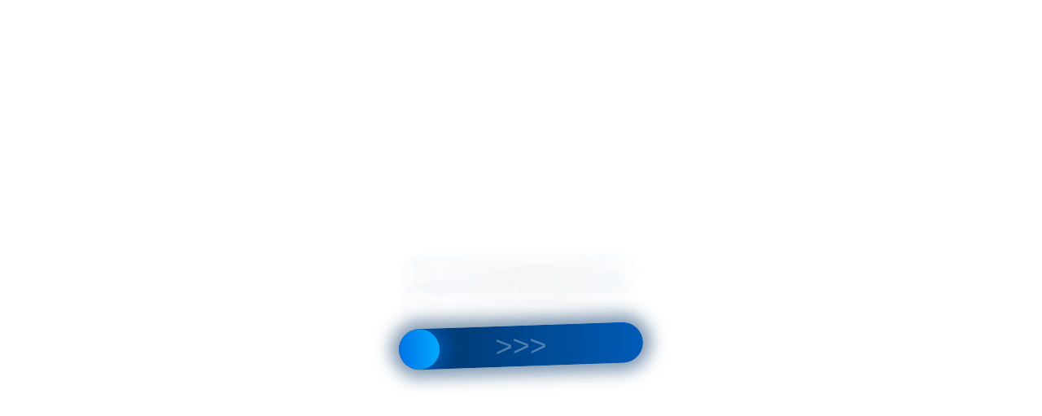

--- FILE ---
content_type: text/html;charset=UTF-8
request_url: https://r2.hk.kill-bot.ru/cn.php?url=aHR0cHM6Ly9oci1sZWFkZXItYmxvZy5tYW5nb2dhbWVzLnJ1L2thay1teS1zb3pkYXZhbGkta29tYW5kdS1pc3Rvcml5YS1tYW5nby1nYW1lcw==&r=&png=84&raf=55&lv=32993&id=MzI5OTM=&p=My4xNS4yNy4xNTI=&rr=1768786805955&u=eyJDIjp7Im1heFRvdWNoUG9pbnRzIjowLCJCIjpmYWxzZX0sIkQiOnsidmVuZG9yIjoiR29vZ2xlIEluYy4iLCJBIjoiR29vZ2xlIFN3aWZ0U2hhZGVyIiwiQTEiOiJHb29nbGUgU3dpZnRTaGFkZXIifSwiaCI6eyJtIjozMiwibCI6ODE5MiwibyI6MjU2LCJpIjo4MTkyLCJqIjoxNiwicyI6eyIwIjo4MTkyLCIxIjo4MTkyfX0sInBsdWdpbnMiOm51bGwsImciOnsidGltZVpvbmUiOiJVVEMiLCJsb2NhbGUiOiJlbi1VUyJ9LCJ1Ijp7ImpzSGVhcFNpemVMaW1pdCI6NjYyMDAwMDAwfSwidiI6MX0=&g=iVBORw0KGgoAAAANSUhEUgAAAIAAAABACAYAAADS1n9%2FAAAENUlEQVR4Xu3UhVIUUBTG8e0Ouru7O59IEVQQDDBAQEXFBgN2l1JABVSwUSRt6SVVlLAwQCycOecxzrkz9wG%2B%2F%2FzuFQoEgnWhUCjgS7aBkAFQfgAikQgA1OsnBXzoFBjaWIW%2FvlgsBgB1ugk663mpYDijGgFIJBIAUKs1cxZCBUY2GRCAVCoFADWacULzeepophEByGQyAGBSj3EVQgXGskwIQC6XAwCjapTQfJ46vrkGASgUCgBgUI5wFUIFzFtqEYBSqQQA1YphQvN56sTWOgSgUqkAQJV8iKsQKjCZXY8A1Go1ALggGyQ0n6dO5TQgAI1GAwDOS19xFUIFprddRABarRYAnJO8JDSfp87kXkIAOp0OAJwVv%2BAqhArM5jUiAL1eDwAqRc8Jzeepr7c3IQALCwsAUCF8xlUIFXizoxkBWFpaAoAzgqeE5vPUtzsvIwArKysAcHr9CVchVGBu1xUEYG1tDQBO%2FXtMaD5PfZd%2FFQHY2NgAgJN%2FB7gKoQLvC1oQgK2tLQA48aef0HyeOr%2B7FQHY2dkBgOO%2F%2B7gKoQILe9oQgL29PQA49quX0Hyeurj3GgJwcHAAAOVrPVyFUIGlfdcRgKOjIwA4%2BrOb0Hye%2BqHwBgJwcnICAEdWH3EVQgU%2BFrUjAGdnZwBweKWL0Hye%2Bml%2FBwJwcXEBAGU%2FHnIVQgU%2BF99EAK6urgDg0PcHhObz1C8ltxCAm5sbADj4rZOrECqwXHobAbi7uwOAA1%2FvE5rPU78euIMAPDw8AEDp8j2uQqjAt4N3EYCnpycAKPlyl9B8nvr90D0E4OXlBQCKP9%2FhKoQK%2FCi7jwC8vb0BwP5PtwnN56krhzsRgI%2BPDwAo%2BniLqxAqsHrkAQLw9fUFAIUfbhKaz1N%2FHn2IAPz8%2FADAvqUOrkKowFp5FwLw9%2FcHAHsX2wnN56m%2Fjj1CAAEBAQBgz8INrkKowO%2Fj3QggMDAQAOyev05oPk%2F9c6IHAQQFBQGAgvfXuAqhAn9P9iKA4OBgAJD%2Fro3QfJ7671QfAggJCQEAu%2BZauQqhAuun%2BxFAaGgoANj5toXQfJ4qODOAAMLCwgDAjjdXuQqhAsKKxwggPDwcAGx%2FfYXQfJ4qqnyCACIiIgBA3uxlrkKogPjsUwQQGRkJAHJnmgnN56mSc88QQFRUFADYNt3EVQgVkJ5%2FjgCio6MBQM5UI6H5PFV24QUCiImJAQDZk5e4CqEC8qqXCCA2NhYAbJ24SGg%2BT1VUv0IAcXFxAGCLuYGrECqgNAwigPj4eACwebye0HyeqjIOIYCEhAQAkDVWx1UIFVCbhhFAYmIiAMgcrSU0n6dqakYQQFJSEgDYNFLDVQgV0NaOIoDk5GQAkDFsIjSfp%2BrqxhBASkoKANg4ZOQqhAro68cRQGpqKgDYMGggNJ%2BnWjSYEUBaWhoA4Eu0QXp6OgMg%2FAD%2BA8NKSfB4tp8SAAAAAElFTkSuQmCC&c=17687868041513076&ng=0
body_size: 260
content:
{"bot":true,"fraud":true,"l":true,"bl":false,"wl":false,"tm":"1","vpn":0,"net_id":4160945137,"capt":2,"d":false,"os":"Mac OS X","snsht":495876374,"snsht_d":386792742,"sess":"17687868041513076","UserID":"151441428662410990","ip":"3.15.27.152","t":false,"rule":"1566","net_t":"mob","sc":true,"fc":"from=capt","cv":"3526015d5ff8aa6bc92f5e68bfedd0e1","metr":"55491304"}